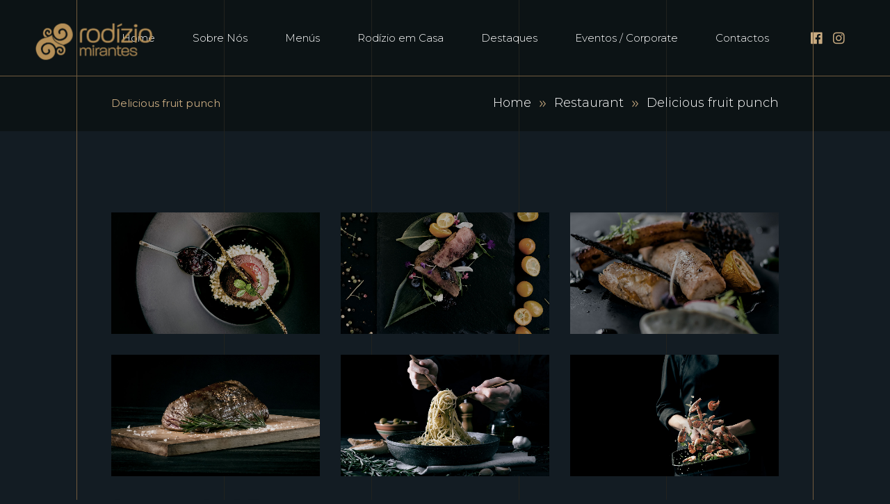

--- FILE ---
content_type: text/html; charset=UTF-8
request_url: https://rodizio.co.ao/portfolio-item/delicious-fruit-punch/
body_size: 11605
content:
<!DOCTYPE html>
<html lang="pt-PT">
<head>
				
			<meta property="og:url" content="https://rodizio.co.ao/portfolio-item/delicious-fruit-punch/"/>
			<meta property="og:type" content="article"/>
			<meta property="og:title" content="Delicious fruit punch"/>
			<meta property="og:description" content="O ponto certo da carne"/>
			<meta property="og:image" content="https://rodizio.co.ao/wp-content/uploads/2019/10/Carousel-showcase-img-2.jpg"/>
		
		
		<meta charset="UTF-8"/>
		<link rel="profile" href="https://gmpg.org/xfn/11"/>
		
				<meta name="viewport" content="width=device-width,initial-scale=1,user-scalable=yes">
		<title>Delicious fruit punch &#8211; Rodizio de Mirantes</title>
<meta name='robots' content='max-image-preview:large' />
<link rel='dns-prefetch' href='//www.googletagmanager.com' />
<link rel='dns-prefetch' href='//cdnjs.cloudflare.com' />
<link rel='dns-prefetch' href='//fonts.googleapis.com' />
<link rel='dns-prefetch' href='//pagead2.googlesyndication.com' />
<link rel="alternate" type="application/rss+xml" title="Rodizio de Mirantes &raquo; Feed" href="https://rodizio.co.ao/feed/" />
<link rel="alternate" type="application/rss+xml" title="Rodizio de Mirantes &raquo; Feed de comentários" href="https://rodizio.co.ao/comments/feed/" />
<link rel="alternate" type="application/rss+xml" title="Feed de comentários de Rodizio de Mirantes &raquo; Delicious fruit punch" href="https://rodizio.co.ao/portfolio-item/delicious-fruit-punch/feed/" />
<style type="text/css">.brave_popup{display:none}</style><script data-no-optimize="1"> var brave_popup_data = {}; var bravepop_emailValidation=false; var brave_popup_videos = {};  var brave_popup_formData = {};var brave_popup_adminUser = false; var brave_popup_pageInfo = {"type":"single","pageID":819,"singleType":"portfolio-item"};  var bravepop_emailSuggestions={};</script><script type="text/javascript">
window._wpemojiSettings = {"baseUrl":"https:\/\/s.w.org\/images\/core\/emoji\/14.0.0\/72x72\/","ext":".png","svgUrl":"https:\/\/s.w.org\/images\/core\/emoji\/14.0.0\/svg\/","svgExt":".svg","source":{"concatemoji":"https:\/\/rodizio.co.ao\/wp-includes\/js\/wp-emoji-release.min.js?ver=6.2.8"}};
/*! This file is auto-generated */
!function(e,a,t){var n,r,o,i=a.createElement("canvas"),p=i.getContext&&i.getContext("2d");function s(e,t){p.clearRect(0,0,i.width,i.height),p.fillText(e,0,0);e=i.toDataURL();return p.clearRect(0,0,i.width,i.height),p.fillText(t,0,0),e===i.toDataURL()}function c(e){var t=a.createElement("script");t.src=e,t.defer=t.type="text/javascript",a.getElementsByTagName("head")[0].appendChild(t)}for(o=Array("flag","emoji"),t.supports={everything:!0,everythingExceptFlag:!0},r=0;r<o.length;r++)t.supports[o[r]]=function(e){if(p&&p.fillText)switch(p.textBaseline="top",p.font="600 32px Arial",e){case"flag":return s("\ud83c\udff3\ufe0f\u200d\u26a7\ufe0f","\ud83c\udff3\ufe0f\u200b\u26a7\ufe0f")?!1:!s("\ud83c\uddfa\ud83c\uddf3","\ud83c\uddfa\u200b\ud83c\uddf3")&&!s("\ud83c\udff4\udb40\udc67\udb40\udc62\udb40\udc65\udb40\udc6e\udb40\udc67\udb40\udc7f","\ud83c\udff4\u200b\udb40\udc67\u200b\udb40\udc62\u200b\udb40\udc65\u200b\udb40\udc6e\u200b\udb40\udc67\u200b\udb40\udc7f");case"emoji":return!s("\ud83e\udef1\ud83c\udffb\u200d\ud83e\udef2\ud83c\udfff","\ud83e\udef1\ud83c\udffb\u200b\ud83e\udef2\ud83c\udfff")}return!1}(o[r]),t.supports.everything=t.supports.everything&&t.supports[o[r]],"flag"!==o[r]&&(t.supports.everythingExceptFlag=t.supports.everythingExceptFlag&&t.supports[o[r]]);t.supports.everythingExceptFlag=t.supports.everythingExceptFlag&&!t.supports.flag,t.DOMReady=!1,t.readyCallback=function(){t.DOMReady=!0},t.supports.everything||(n=function(){t.readyCallback()},a.addEventListener?(a.addEventListener("DOMContentLoaded",n,!1),e.addEventListener("load",n,!1)):(e.attachEvent("onload",n),a.attachEvent("onreadystatechange",function(){"complete"===a.readyState&&t.readyCallback()})),(e=t.source||{}).concatemoji?c(e.concatemoji):e.wpemoji&&e.twemoji&&(c(e.twemoji),c(e.wpemoji)))}(window,document,window._wpemojiSettings);
</script>
<style type="text/css">
img.wp-smiley,
img.emoji {
	display: inline !important;
	border: none !important;
	box-shadow: none !important;
	height: 1em !important;
	width: 1em !important;
	margin: 0 0.07em !important;
	vertical-align: -0.1em !important;
	background: none !important;
	padding: 0 !important;
}
</style>
	<link rel='stylesheet' id='wp-block-library-css' href='https://rodizio.co.ao/wp-includes/css/dist/block-library/style.min.css?ver=6.2.8' type='text/css' media='all' />
<link rel='stylesheet' id='classic-theme-styles-css' href='https://rodizio.co.ao/wp-includes/css/classic-themes.min.css?ver=6.2.8' type='text/css' media='all' />
<style id='global-styles-inline-css' type='text/css'>
body{--wp--preset--color--black: #000000;--wp--preset--color--cyan-bluish-gray: #abb8c3;--wp--preset--color--white: #ffffff;--wp--preset--color--pale-pink: #f78da7;--wp--preset--color--vivid-red: #cf2e2e;--wp--preset--color--luminous-vivid-orange: #ff6900;--wp--preset--color--luminous-vivid-amber: #fcb900;--wp--preset--color--light-green-cyan: #7bdcb5;--wp--preset--color--vivid-green-cyan: #00d084;--wp--preset--color--pale-cyan-blue: #8ed1fc;--wp--preset--color--vivid-cyan-blue: #0693e3;--wp--preset--color--vivid-purple: #9b51e0;--wp--preset--gradient--vivid-cyan-blue-to-vivid-purple: linear-gradient(135deg,rgba(6,147,227,1) 0%,rgb(155,81,224) 100%);--wp--preset--gradient--light-green-cyan-to-vivid-green-cyan: linear-gradient(135deg,rgb(122,220,180) 0%,rgb(0,208,130) 100%);--wp--preset--gradient--luminous-vivid-amber-to-luminous-vivid-orange: linear-gradient(135deg,rgba(252,185,0,1) 0%,rgba(255,105,0,1) 100%);--wp--preset--gradient--luminous-vivid-orange-to-vivid-red: linear-gradient(135deg,rgba(255,105,0,1) 0%,rgb(207,46,46) 100%);--wp--preset--gradient--very-light-gray-to-cyan-bluish-gray: linear-gradient(135deg,rgb(238,238,238) 0%,rgb(169,184,195) 100%);--wp--preset--gradient--cool-to-warm-spectrum: linear-gradient(135deg,rgb(74,234,220) 0%,rgb(151,120,209) 20%,rgb(207,42,186) 40%,rgb(238,44,130) 60%,rgb(251,105,98) 80%,rgb(254,248,76) 100%);--wp--preset--gradient--blush-light-purple: linear-gradient(135deg,rgb(255,206,236) 0%,rgb(152,150,240) 100%);--wp--preset--gradient--blush-bordeaux: linear-gradient(135deg,rgb(254,205,165) 0%,rgb(254,45,45) 50%,rgb(107,0,62) 100%);--wp--preset--gradient--luminous-dusk: linear-gradient(135deg,rgb(255,203,112) 0%,rgb(199,81,192) 50%,rgb(65,88,208) 100%);--wp--preset--gradient--pale-ocean: linear-gradient(135deg,rgb(255,245,203) 0%,rgb(182,227,212) 50%,rgb(51,167,181) 100%);--wp--preset--gradient--electric-grass: linear-gradient(135deg,rgb(202,248,128) 0%,rgb(113,206,126) 100%);--wp--preset--gradient--midnight: linear-gradient(135deg,rgb(2,3,129) 0%,rgb(40,116,252) 100%);--wp--preset--duotone--dark-grayscale: url('#wp-duotone-dark-grayscale');--wp--preset--duotone--grayscale: url('#wp-duotone-grayscale');--wp--preset--duotone--purple-yellow: url('#wp-duotone-purple-yellow');--wp--preset--duotone--blue-red: url('#wp-duotone-blue-red');--wp--preset--duotone--midnight: url('#wp-duotone-midnight');--wp--preset--duotone--magenta-yellow: url('#wp-duotone-magenta-yellow');--wp--preset--duotone--purple-green: url('#wp-duotone-purple-green');--wp--preset--duotone--blue-orange: url('#wp-duotone-blue-orange');--wp--preset--font-size--small: 13px;--wp--preset--font-size--medium: 20px;--wp--preset--font-size--large: 36px;--wp--preset--font-size--x-large: 42px;--wp--preset--spacing--20: 0.44rem;--wp--preset--spacing--30: 0.67rem;--wp--preset--spacing--40: 1rem;--wp--preset--spacing--50: 1.5rem;--wp--preset--spacing--60: 2.25rem;--wp--preset--spacing--70: 3.38rem;--wp--preset--spacing--80: 5.06rem;--wp--preset--shadow--natural: 6px 6px 9px rgba(0, 0, 0, 0.2);--wp--preset--shadow--deep: 12px 12px 50px rgba(0, 0, 0, 0.4);--wp--preset--shadow--sharp: 6px 6px 0px rgba(0, 0, 0, 0.2);--wp--preset--shadow--outlined: 6px 6px 0px -3px rgba(255, 255, 255, 1), 6px 6px rgba(0, 0, 0, 1);--wp--preset--shadow--crisp: 6px 6px 0px rgba(0, 0, 0, 1);}:where(.is-layout-flex){gap: 0.5em;}body .is-layout-flow > .alignleft{float: left;margin-inline-start: 0;margin-inline-end: 2em;}body .is-layout-flow > .alignright{float: right;margin-inline-start: 2em;margin-inline-end: 0;}body .is-layout-flow > .aligncenter{margin-left: auto !important;margin-right: auto !important;}body .is-layout-constrained > .alignleft{float: left;margin-inline-start: 0;margin-inline-end: 2em;}body .is-layout-constrained > .alignright{float: right;margin-inline-start: 2em;margin-inline-end: 0;}body .is-layout-constrained > .aligncenter{margin-left: auto !important;margin-right: auto !important;}body .is-layout-constrained > :where(:not(.alignleft):not(.alignright):not(.alignfull)){max-width: var(--wp--style--global--content-size);margin-left: auto !important;margin-right: auto !important;}body .is-layout-constrained > .alignwide{max-width: var(--wp--style--global--wide-size);}body .is-layout-flex{display: flex;}body .is-layout-flex{flex-wrap: wrap;align-items: center;}body .is-layout-flex > *{margin: 0;}:where(.wp-block-columns.is-layout-flex){gap: 2em;}.has-black-color{color: var(--wp--preset--color--black) !important;}.has-cyan-bluish-gray-color{color: var(--wp--preset--color--cyan-bluish-gray) !important;}.has-white-color{color: var(--wp--preset--color--white) !important;}.has-pale-pink-color{color: var(--wp--preset--color--pale-pink) !important;}.has-vivid-red-color{color: var(--wp--preset--color--vivid-red) !important;}.has-luminous-vivid-orange-color{color: var(--wp--preset--color--luminous-vivid-orange) !important;}.has-luminous-vivid-amber-color{color: var(--wp--preset--color--luminous-vivid-amber) !important;}.has-light-green-cyan-color{color: var(--wp--preset--color--light-green-cyan) !important;}.has-vivid-green-cyan-color{color: var(--wp--preset--color--vivid-green-cyan) !important;}.has-pale-cyan-blue-color{color: var(--wp--preset--color--pale-cyan-blue) !important;}.has-vivid-cyan-blue-color{color: var(--wp--preset--color--vivid-cyan-blue) !important;}.has-vivid-purple-color{color: var(--wp--preset--color--vivid-purple) !important;}.has-black-background-color{background-color: var(--wp--preset--color--black) !important;}.has-cyan-bluish-gray-background-color{background-color: var(--wp--preset--color--cyan-bluish-gray) !important;}.has-white-background-color{background-color: var(--wp--preset--color--white) !important;}.has-pale-pink-background-color{background-color: var(--wp--preset--color--pale-pink) !important;}.has-vivid-red-background-color{background-color: var(--wp--preset--color--vivid-red) !important;}.has-luminous-vivid-orange-background-color{background-color: var(--wp--preset--color--luminous-vivid-orange) !important;}.has-luminous-vivid-amber-background-color{background-color: var(--wp--preset--color--luminous-vivid-amber) !important;}.has-light-green-cyan-background-color{background-color: var(--wp--preset--color--light-green-cyan) !important;}.has-vivid-green-cyan-background-color{background-color: var(--wp--preset--color--vivid-green-cyan) !important;}.has-pale-cyan-blue-background-color{background-color: var(--wp--preset--color--pale-cyan-blue) !important;}.has-vivid-cyan-blue-background-color{background-color: var(--wp--preset--color--vivid-cyan-blue) !important;}.has-vivid-purple-background-color{background-color: var(--wp--preset--color--vivid-purple) !important;}.has-black-border-color{border-color: var(--wp--preset--color--black) !important;}.has-cyan-bluish-gray-border-color{border-color: var(--wp--preset--color--cyan-bluish-gray) !important;}.has-white-border-color{border-color: var(--wp--preset--color--white) !important;}.has-pale-pink-border-color{border-color: var(--wp--preset--color--pale-pink) !important;}.has-vivid-red-border-color{border-color: var(--wp--preset--color--vivid-red) !important;}.has-luminous-vivid-orange-border-color{border-color: var(--wp--preset--color--luminous-vivid-orange) !important;}.has-luminous-vivid-amber-border-color{border-color: var(--wp--preset--color--luminous-vivid-amber) !important;}.has-light-green-cyan-border-color{border-color: var(--wp--preset--color--light-green-cyan) !important;}.has-vivid-green-cyan-border-color{border-color: var(--wp--preset--color--vivid-green-cyan) !important;}.has-pale-cyan-blue-border-color{border-color: var(--wp--preset--color--pale-cyan-blue) !important;}.has-vivid-cyan-blue-border-color{border-color: var(--wp--preset--color--vivid-cyan-blue) !important;}.has-vivid-purple-border-color{border-color: var(--wp--preset--color--vivid-purple) !important;}.has-vivid-cyan-blue-to-vivid-purple-gradient-background{background: var(--wp--preset--gradient--vivid-cyan-blue-to-vivid-purple) !important;}.has-light-green-cyan-to-vivid-green-cyan-gradient-background{background: var(--wp--preset--gradient--light-green-cyan-to-vivid-green-cyan) !important;}.has-luminous-vivid-amber-to-luminous-vivid-orange-gradient-background{background: var(--wp--preset--gradient--luminous-vivid-amber-to-luminous-vivid-orange) !important;}.has-luminous-vivid-orange-to-vivid-red-gradient-background{background: var(--wp--preset--gradient--luminous-vivid-orange-to-vivid-red) !important;}.has-very-light-gray-to-cyan-bluish-gray-gradient-background{background: var(--wp--preset--gradient--very-light-gray-to-cyan-bluish-gray) !important;}.has-cool-to-warm-spectrum-gradient-background{background: var(--wp--preset--gradient--cool-to-warm-spectrum) !important;}.has-blush-light-purple-gradient-background{background: var(--wp--preset--gradient--blush-light-purple) !important;}.has-blush-bordeaux-gradient-background{background: var(--wp--preset--gradient--blush-bordeaux) !important;}.has-luminous-dusk-gradient-background{background: var(--wp--preset--gradient--luminous-dusk) !important;}.has-pale-ocean-gradient-background{background: var(--wp--preset--gradient--pale-ocean) !important;}.has-electric-grass-gradient-background{background: var(--wp--preset--gradient--electric-grass) !important;}.has-midnight-gradient-background{background: var(--wp--preset--gradient--midnight) !important;}.has-small-font-size{font-size: var(--wp--preset--font-size--small) !important;}.has-medium-font-size{font-size: var(--wp--preset--font-size--medium) !important;}.has-large-font-size{font-size: var(--wp--preset--font-size--large) !important;}.has-x-large-font-size{font-size: var(--wp--preset--font-size--x-large) !important;}
.wp-block-navigation a:where(:not(.wp-element-button)){color: inherit;}
:where(.wp-block-columns.is-layout-flex){gap: 2em;}
.wp-block-pullquote{font-size: 1.5em;line-height: 1.6;}
</style>
<link rel='stylesheet' id='buttonizer_frontend_style-css' href='https://rodizio.co.ao/wp-content/plugins/buttonizer-multifunctional-button/assets/legacy/frontend.css?v=dbd0f61660e419a15a1eea68dd4e00bd&#038;ver=6.2.8' type='text/css' media='all' />
<link rel='stylesheet' id='buttonizer-icon-library-css' href='https://cdnjs.cloudflare.com/ajax/libs/font-awesome/5.15.4/css/all.min.css?ver=6.2.8' type='text/css' media='all' integrity='sha512-1ycn6IcaQQ40/MKBW2W4Rhis/DbILU74C1vSrLJxCq57o941Ym01SwNsOMqvEBFlcgUa6xLiPY/NS5R+E6ztJQ==' crossorigin='anonymous' />
<link rel='stylesheet' id='contact-form-7-css' href='https://rodizio.co.ao/wp-content/plugins/contact-form-7/includes/css/styles.css?ver=5.8' type='text/css' media='all' />
<link rel='stylesheet' id='rs-plugin-settings-css' href='https://rodizio.co.ao/wp-content/plugins/revslider/public/assets/css/rs6.css?ver=6.2.9' type='text/css' media='all' />
<style id='rs-plugin-settings-inline-css' type='text/css'>
#rs-demo-id {}
</style>
<link rel='stylesheet' id='laurent-elated-default-style-css' href='https://rodizio.co.ao/wp-content/themes/laurent/style.css?ver=6.2.8' type='text/css' media='all' />
<link rel='stylesheet' id='laurent-elated-modules-css' href='https://rodizio.co.ao/wp-content/themes/laurent/assets/css/modules.min.css?ver=6.2.8' type='text/css' media='all' />
<style id='laurent-elated-modules-inline-css' type='text/css'>
.postid-819 .eltdf-content .eltdf-content-inner > .eltdf-container > .eltdf-container-inner, .postid-819 .eltdf-content .eltdf-content-inner > .eltdf-full-width > .eltdf-full-width-inner { padding: 117px 0 42px 0;}.postid-819 .eltdf-content .eltdf-content-inner > .eltdf-container > .eltdf-container-inner, .postid-819 .eltdf-content .eltdf-content-inner > .eltdf-full-width > .eltdf-full-width-inner { padding: 117px 0 42px 0;}.eltdf-page-header .eltdf-header-widget-area-one:last-of-type { padding-right: 80px;}.postid-819 .eltdf-page-header .eltdf-menu-area { background-color: rgba(0, 0, 0, 0);height: 110px !important;}.postid-819 .eltdf-page-footer .eltdf-footer-top-holder { border-color: #715b3e;border-width: 1px;}.eltdf-double-grid-line-one, .eltdf-double-grid-line-two { top: 110px;}.eltdf-header-double-grid-line-one, .eltdf-header-double-grid-line-two { height: 110px;}
</style>
<link rel='stylesheet' id='laurent-elated-dripicons-css' href='https://rodizio.co.ao/wp-content/themes/laurent/framework/lib/icons-pack/dripicons/dripicons.css?ver=6.2.8' type='text/css' media='all' />
<link rel='stylesheet' id='laurent-elated-font_elegant-css' href='https://rodizio.co.ao/wp-content/themes/laurent/framework/lib/icons-pack/elegant-icons/style.min.css?ver=6.2.8' type='text/css' media='all' />
<link rel='stylesheet' id='laurent-elated-font_awesome-css' href='https://rodizio.co.ao/wp-content/themes/laurent/framework/lib/icons-pack/font-awesome/css/fontawesome-all.min.css?ver=6.2.8' type='text/css' media='all' />
<link rel='stylesheet' id='laurent-elated-ion_icons-css' href='https://rodizio.co.ao/wp-content/themes/laurent/framework/lib/icons-pack/ion-icons/css/ionicons.min.css?ver=6.2.8' type='text/css' media='all' />
<link rel='stylesheet' id='laurent-elated-linea_icons-css' href='https://rodizio.co.ao/wp-content/themes/laurent/framework/lib/icons-pack/linea-icons/style.css?ver=6.2.8' type='text/css' media='all' />
<link rel='stylesheet' id='laurent-elated-linear_icons-css' href='https://rodizio.co.ao/wp-content/themes/laurent/framework/lib/icons-pack/linear-icons/style.css?ver=6.2.8' type='text/css' media='all' />
<link rel='stylesheet' id='laurent-elated-simple_line_icons-css' href='https://rodizio.co.ao/wp-content/themes/laurent/framework/lib/icons-pack/simple-line-icons/simple-line-icons.css?ver=6.2.8' type='text/css' media='all' />
<link rel='stylesheet' id='mediaelement-css' href='https://rodizio.co.ao/wp-includes/js/mediaelement/mediaelementplayer-legacy.min.css?ver=4.2.17' type='text/css' media='all' />
<link rel='stylesheet' id='wp-mediaelement-css' href='https://rodizio.co.ao/wp-includes/js/mediaelement/wp-mediaelement.min.css?ver=6.2.8' type='text/css' media='all' />
<link rel='stylesheet' id='laurent-elated-style-dynamic-css' href='https://rodizio.co.ao/wp-content/themes/laurent/assets/css/style_dynamic.css?ver=1598266767' type='text/css' media='all' />
<link rel='stylesheet' id='laurent-elated-modules-responsive-css' href='https://rodizio.co.ao/wp-content/themes/laurent/assets/css/modules-responsive.min.css?ver=6.2.8' type='text/css' media='all' />
<link rel='stylesheet' id='laurent-elated-style-dynamic-responsive-css' href='https://rodizio.co.ao/wp-content/themes/laurent/assets/css/style_dynamic_responsive.css?ver=1598266767' type='text/css' media='all' />
<link rel='stylesheet' id='laurent-elated-google-fonts-css' href='https://fonts.googleapis.com/css?family=Miniver%3A100%2C300%2C400%2C700%7CJosefin+Sans%3A100%2C300%2C400%2C700%7COpen+Sans+Condensed%3A100%2C300%2C400%2C700%7CMrs+Saint+Delafield%3A100%2C300%2C400%2C700%7CLimelight%3A100%2C300%2C400%2C700%7CMontserrat%3A100%2C300%2C400%2C700%7CCormorant+Garamond%3A100%2C300%2C400%2C700&#038;subset=latin-ext&#038;ver=1.0.0' type='text/css' media='all' />
<link rel='stylesheet' id='laurent-core-dashboard-style-css' href='https://rodizio.co.ao/wp-content/plugins/laurent-core/core-dashboard/assets/css/core-dashboard.min.css?ver=6.2.8' type='text/css' media='all' />
<link rel='stylesheet' id='elementor-icons-css' href='https://rodizio.co.ao/wp-content/plugins/elementor/assets/lib/eicons/css/elementor-icons.min.css?ver=5.21.0' type='text/css' media='all' />
<link rel='stylesheet' id='elementor-frontend-css' href='https://rodizio.co.ao/wp-content/plugins/elementor/assets/css/frontend.min.css?ver=3.15.1' type='text/css' media='all' />
<link rel='stylesheet' id='swiper-css' href='https://rodizio.co.ao/wp-content/plugins/elementor/assets/lib/swiper/css/swiper.min.css?ver=5.3.6' type='text/css' media='all' />
<link rel='stylesheet' id='elementor-post-4564-css' href='https://rodizio.co.ao/wp-content/uploads/elementor/css/post-4564.css?ver=1691404097' type='text/css' media='all' />
<link rel='stylesheet' id='elementor-global-css' href='https://rodizio.co.ao/wp-content/uploads/elementor/css/global.css?ver=1691404097' type='text/css' media='all' />
<link rel='stylesheet' id='elementor-post-819-css' href='https://rodizio.co.ao/wp-content/uploads/elementor/css/post-819.css?ver=1692323574' type='text/css' media='all' />
<link rel='stylesheet' id='google-fonts-1-css' href='https://fonts.googleapis.com/css?family=Roboto%3A100%2C100italic%2C200%2C200italic%2C300%2C300italic%2C400%2C400italic%2C500%2C500italic%2C600%2C600italic%2C700%2C700italic%2C800%2C800italic%2C900%2C900italic%7CRoboto+Slab%3A100%2C100italic%2C200%2C200italic%2C300%2C300italic%2C400%2C400italic%2C500%2C500italic%2C600%2C600italic%2C700%2C700italic%2C800%2C800italic%2C900%2C900italic&#038;display=auto&#038;ver=6.2.8' type='text/css' media='all' />
<link rel="preconnect" href="https://fonts.gstatic.com/" crossorigin><script type='text/javascript' src='https://rodizio.co.ao/wp-includes/js/jquery/jquery.min.js?ver=3.6.4' id='jquery-core-js'></script>
<script type='text/javascript' src='https://rodizio.co.ao/wp-includes/js/jquery/jquery-migrate.min.js?ver=3.4.0' id='jquery-migrate-js'></script>
<script type='text/javascript' src='https://rodizio.co.ao/wp-content/plugins/revslider/public/assets/js/rbtools.min.js?ver=6.0.5' id='tp-tools-js'></script>
<script type='text/javascript' src='https://rodizio.co.ao/wp-content/plugins/revslider/public/assets/js/rs6.min.js?ver=6.2.9' id='revmin-js'></script>

<!-- Google Analytics snippet added by Site Kit -->
<script type='text/javascript' src='https://www.googletagmanager.com/gtag/js?id=UA-175891980-1' id='google_gtagjs-js' async></script>
<script type='text/javascript' id='google_gtagjs-js-after'>
window.dataLayer = window.dataLayer || [];function gtag(){dataLayer.push(arguments);}
gtag('set', 'linker', {"domains":["rodizio.co.ao"]} );
gtag("js", new Date());
gtag("set", "developer_id.dZTNiMT", true);
gtag("config", "UA-175891980-1", {"anonymize_ip":true});
</script>

<!-- End Google Analytics snippet added by Site Kit -->
<link rel="https://api.w.org/" href="https://rodizio.co.ao/wp-json/" /><link rel="EditURI" type="application/rsd+xml" title="RSD" href="https://rodizio.co.ao/xmlrpc.php?rsd" />
<link rel="wlwmanifest" type="application/wlwmanifest+xml" href="https://rodizio.co.ao/wp-includes/wlwmanifest.xml" />
<meta name="generator" content="WordPress 6.2.8" />
<link rel="canonical" href="https://rodizio.co.ao/portfolio-item/delicious-fruit-punch/" />
<link rel='shortlink' href='https://rodizio.co.ao/?p=819' />
<link rel="alternate" type="application/json+oembed" href="https://rodizio.co.ao/wp-json/oembed/1.0/embed?url=https%3A%2F%2Frodizio.co.ao%2Fportfolio-item%2Fdelicious-fruit-punch%2F" />
<link rel="alternate" type="text/xml+oembed" href="https://rodizio.co.ao/wp-json/oembed/1.0/embed?url=https%3A%2F%2Frodizio.co.ao%2Fportfolio-item%2Fdelicious-fruit-punch%2F&#038;format=xml" />
<meta name="generator" content="Site Kit by Google 1.106.0" />
<!-- Google AdSense snippet added by Site Kit -->
<meta name="google-adsense-platform-account" content="ca-host-pub-2644536267352236">
<meta name="google-adsense-platform-domain" content="sitekit.withgoogle.com">
<!-- End Google AdSense snippet added by Site Kit -->
<meta name="generator" content="Elementor 3.15.1; features: e_dom_optimization, e_optimized_assets_loading, additional_custom_breakpoints; settings: css_print_method-external, google_font-enabled, font_display-auto">

<!-- Google AdSense snippet added by Site Kit -->
<script async="async" src="https://pagead2.googlesyndication.com/pagead/js/adsbygoogle.js?client=ca-pub-5940607432812759&amp;host=ca-host-pub-2644536267352236" crossorigin="anonymous" type="text/javascript"></script>

<!-- End Google AdSense snippet added by Site Kit -->

<!-- Google Tag Manager snippet added by Site Kit -->
<script type="text/javascript">
			( function( w, d, s, l, i ) {
				w[l] = w[l] || [];
				w[l].push( {'gtm.start': new Date().getTime(), event: 'gtm.js'} );
				var f = d.getElementsByTagName( s )[0],
					j = d.createElement( s ), dl = l != 'dataLayer' ? '&l=' + l : '';
				j.async = true;
				j.src = 'https://www.googletagmanager.com/gtm.js?id=' + i + dl;
				f.parentNode.insertBefore( j, f );
			} )( window, document, 'script', 'dataLayer', 'GTM-PW95RF6' );
			
</script>

<!-- End Google Tag Manager snippet added by Site Kit -->
<meta name="generator" content="Powered by Slider Revolution 6.2.9 - responsive, Mobile-Friendly Slider Plugin for WordPress with comfortable drag and drop interface." />
<link rel="icon" href="https://rodizio.co.ao/wp-content/uploads/2020/08/cropped-fav_icon-32x32.png" sizes="32x32" />
<link rel="icon" href="https://rodizio.co.ao/wp-content/uploads/2020/08/cropped-fav_icon-192x192.png" sizes="192x192" />
<link rel="apple-touch-icon" href="https://rodizio.co.ao/wp-content/uploads/2020/08/cropped-fav_icon-180x180.png" />
<meta name="msapplication-TileImage" content="https://rodizio.co.ao/wp-content/uploads/2020/08/cropped-fav_icon-270x270.png" />
<script type="text/javascript">function setREVStartSize(e){
			//window.requestAnimationFrame(function() {				 
				window.RSIW = window.RSIW===undefined ? window.innerWidth : window.RSIW;	
				window.RSIH = window.RSIH===undefined ? window.innerHeight : window.RSIH;	
				try {								
					var pw = document.getElementById(e.c).parentNode.offsetWidth,
						newh;
					pw = pw===0 || isNaN(pw) ? window.RSIW : pw;
					e.tabw = e.tabw===undefined ? 0 : parseInt(e.tabw);
					e.thumbw = e.thumbw===undefined ? 0 : parseInt(e.thumbw);
					e.tabh = e.tabh===undefined ? 0 : parseInt(e.tabh);
					e.thumbh = e.thumbh===undefined ? 0 : parseInt(e.thumbh);
					e.tabhide = e.tabhide===undefined ? 0 : parseInt(e.tabhide);
					e.thumbhide = e.thumbhide===undefined ? 0 : parseInt(e.thumbhide);
					e.mh = e.mh===undefined || e.mh=="" || e.mh==="auto" ? 0 : parseInt(e.mh,0);		
					if(e.layout==="fullscreen" || e.l==="fullscreen") 						
						newh = Math.max(e.mh,window.RSIH);					
					else{					
						e.gw = Array.isArray(e.gw) ? e.gw : [e.gw];
						for (var i in e.rl) if (e.gw[i]===undefined || e.gw[i]===0) e.gw[i] = e.gw[i-1];					
						e.gh = e.el===undefined || e.el==="" || (Array.isArray(e.el) && e.el.length==0)? e.gh : e.el;
						e.gh = Array.isArray(e.gh) ? e.gh : [e.gh];
						for (var i in e.rl) if (e.gh[i]===undefined || e.gh[i]===0) e.gh[i] = e.gh[i-1];
											
						var nl = new Array(e.rl.length),
							ix = 0,						
							sl;					
						e.tabw = e.tabhide>=pw ? 0 : e.tabw;
						e.thumbw = e.thumbhide>=pw ? 0 : e.thumbw;
						e.tabh = e.tabhide>=pw ? 0 : e.tabh;
						e.thumbh = e.thumbhide>=pw ? 0 : e.thumbh;					
						for (var i in e.rl) nl[i] = e.rl[i]<window.RSIW ? 0 : e.rl[i];
						sl = nl[0];									
						for (var i in nl) if (sl>nl[i] && nl[i]>0) { sl = nl[i]; ix=i;}															
						var m = pw>(e.gw[ix]+e.tabw+e.thumbw) ? 1 : (pw-(e.tabw+e.thumbw)) / (e.gw[ix]);					
						newh =  (e.gh[ix] * m) + (e.tabh + e.thumbh);
					}				
					if(window.rs_init_css===undefined) window.rs_init_css = document.head.appendChild(document.createElement("style"));					
					document.getElementById(e.c).height = newh+"px";
					window.rs_init_css.innerHTML += "#"+e.c+"_wrapper { height: "+newh+"px }";				
				} catch(e){
					console.log("Failure at Presize of Slider:" + e)
				}					   
			//});
		  };</script>
		<style type="text/css" id="wp-custom-css">
			.eltdf-page-header .eltdf-vertical-align-containers {
    padding: 0 15px;
}

.eltdf-section-title-holder .eltdf-st-tagline {
     color: #C9AB81;
    font-family: "Cormorant Garamond", Sans-serif;
    font-size: 25px;
    font-weight: 500;
    text-transform: none;
    font-style: normal;
    letter-spacing: 0px;
}

.eltdf-btn {
    position: relative;
    display: inline-block;
    vertical-align: middle;
    width: auto;
    margin: 0;
     font-family: "Cormorant Garamond", Sans-serif;
    font-size: 14px;
    line-height: 2em;
    letter-spacing: .36em;
    text-transform:capitalize;
    outline: 0;
    -webkit-box-sizing: border-box;
    box-sizing: border-box;
    -webkit-transition: color .2s ease-in-out,background-color .2s ease-in-out,border-color .2s ease-in-out;
    -o-transition: color .2s ease-in-out,background-color .2s ease-in-out,border-color .2s ease-in-out;
    transition: color .2s ease-in-out,background-color .2s ease-in-out,border-color .2s ease-in-out;
    padding: 9px 39px;
    cursor: pointer;
}

.eltdf-testimonials-holder.eltdf-testimonials-standard .eltdf-testimonial-text {
    font-family: "Cormorant Garamond", Sans-serif;
    font-weight: 400;
    letter-spacing: .04em;
    color: #afb8b8;
    text-transform: none;
    -webkit-font-smoothing: antialiased;
    font-size: 22px;
    line-height: 39px;
    margin: 36px 0 0;
    padding: 0 10.5%;
}

element.style {
    z-index: 5;
   font-family: "Cormorant Garamond", Sans-serif;
    color: rgb(201, 171, 129);
    text-decoration: none;
    white-space: normal;
    width: 1097px;
    height: 371px;
    min-height: 0px;
    min-width: 0px;
    max-height: none;
    max-width: none;
    text-align: center;
    line-height: 145px;
    letter-spacing: 28px;
    font-weight: 500;
    font-size: 120px;
    transform-origin: 50% 50%;
    opacity: 0;
    transform: translate(0px, 50px);
    visibility: visible;
}


.eltdf-page-header .eltdf-fixed-wrapper.fixed .eltdf-menu-area {
    background-color: #141D22;
}

.elementor-4427 .elementor-element.elementor-element-f37a9ba > .elementor-widget-container {
    margin: 0px 0px 0px 0px;
    padding: 10px 0px 40px 0px;
}

.elementor-widget-image .elementor-image>a img[src$=".svg"], .elementor-widget-image .elementor-image figure>a img[src$=".svg"] {
    width: 150px;
}

h5 {
    font-size: 15px;
    line-height: 1.52em;
}

.eltdf-image-gallery.eltdf-image-behavior-lightbox .eltdf-ig-image a {
    display: -webkit-box;
    display: -ms-flexbox;
    display: flex;
    -webkit-box-align: center;
    -ms-flex-align: center;
    align-items: center;
    -webkit-box-pack: center;
    -ms-flex-pack: center;
    justify-content: center;
    position: absolute;
    left: 30px;
    top: 30px;
    right: 30px;
    bottom: 30px;
    background-color: #0f1d22;
    opacity: 0.7;
    -webkit-clip-path: inset(0 0 100% 0);
    clip-path: inset(0 0 100% 0);
    -webkit-transition: .2s cubic-bezier(.48,.57,.33,.89);
    -o-transition: .2s cubic-bezier(.48,.57,.33,.89);
    transition: .2s cubic-bezier(.48,.57,.33,.89);
}

.eltdf-vertical-align-containers .eltdf-position-right {
    position: relative;
    height: 100%;
    float: right;
    text-align: right;
    z-index: 2;
	padding-right:50px;
}		</style>
		</head>
<body class="portfolio-item-template-default single single-portfolio-item postid-819 laurent-core-2.0 laurent-ver-2.0 eltdf-grid-1300 eltdf-empty-google-api eltdf-wide-dropdown-menu-content-in-grid eltdf-follow-portfolio-info eltdf-no-behavior eltdf-dropdown-animate-height eltdf-header-standard eltdf-menu-area-shadow-disable eltdf-menu-area-in-grid-shadow-disable eltdf-menu-area-in-grid-border-disable eltdf-logo-area-border-disable eltdf-logo-area-in-grid-border-disable eltdf-header-vertical-shadow-disable eltdf-header-vertical-border-disable eltdf-side-menu-slide-from-right eltdf-default-mobile-header eltdf-sticky-up-mobile-header elementor-default elementor-kit-4564 elementor-page elementor-page-819" itemscope itemtype="https://schema.org/WebPage">
    		<!-- Google Tag Manager (noscript) snippet added by Site Kit -->
		<noscript>
			<iframe src="https://www.googletagmanager.com/ns.html?id=GTM-PW95RF6" height="0" width="0" style="display:none;visibility:hidden"></iframe>
		</noscript>
		<!-- End Google Tag Manager (noscript) snippet added by Site Kit -->
		<svg xmlns="http://www.w3.org/2000/svg" viewBox="0 0 0 0" width="0" height="0" focusable="false" role="none" style="visibility: hidden; position: absolute; left: -9999px; overflow: hidden;" ><defs><filter id="wp-duotone-dark-grayscale"><feColorMatrix color-interpolation-filters="sRGB" type="matrix" values=" .299 .587 .114 0 0 .299 .587 .114 0 0 .299 .587 .114 0 0 .299 .587 .114 0 0 " /><feComponentTransfer color-interpolation-filters="sRGB" ><feFuncR type="table" tableValues="0 0.49803921568627" /><feFuncG type="table" tableValues="0 0.49803921568627" /><feFuncB type="table" tableValues="0 0.49803921568627" /><feFuncA type="table" tableValues="1 1" /></feComponentTransfer><feComposite in2="SourceGraphic" operator="in" /></filter></defs></svg><svg xmlns="http://www.w3.org/2000/svg" viewBox="0 0 0 0" width="0" height="0" focusable="false" role="none" style="visibility: hidden; position: absolute; left: -9999px; overflow: hidden;" ><defs><filter id="wp-duotone-grayscale"><feColorMatrix color-interpolation-filters="sRGB" type="matrix" values=" .299 .587 .114 0 0 .299 .587 .114 0 0 .299 .587 .114 0 0 .299 .587 .114 0 0 " /><feComponentTransfer color-interpolation-filters="sRGB" ><feFuncR type="table" tableValues="0 1" /><feFuncG type="table" tableValues="0 1" /><feFuncB type="table" tableValues="0 1" /><feFuncA type="table" tableValues="1 1" /></feComponentTransfer><feComposite in2="SourceGraphic" operator="in" /></filter></defs></svg><svg xmlns="http://www.w3.org/2000/svg" viewBox="0 0 0 0" width="0" height="0" focusable="false" role="none" style="visibility: hidden; position: absolute; left: -9999px; overflow: hidden;" ><defs><filter id="wp-duotone-purple-yellow"><feColorMatrix color-interpolation-filters="sRGB" type="matrix" values=" .299 .587 .114 0 0 .299 .587 .114 0 0 .299 .587 .114 0 0 .299 .587 .114 0 0 " /><feComponentTransfer color-interpolation-filters="sRGB" ><feFuncR type="table" tableValues="0.54901960784314 0.98823529411765" /><feFuncG type="table" tableValues="0 1" /><feFuncB type="table" tableValues="0.71764705882353 0.25490196078431" /><feFuncA type="table" tableValues="1 1" /></feComponentTransfer><feComposite in2="SourceGraphic" operator="in" /></filter></defs></svg><svg xmlns="http://www.w3.org/2000/svg" viewBox="0 0 0 0" width="0" height="0" focusable="false" role="none" style="visibility: hidden; position: absolute; left: -9999px; overflow: hidden;" ><defs><filter id="wp-duotone-blue-red"><feColorMatrix color-interpolation-filters="sRGB" type="matrix" values=" .299 .587 .114 0 0 .299 .587 .114 0 0 .299 .587 .114 0 0 .299 .587 .114 0 0 " /><feComponentTransfer color-interpolation-filters="sRGB" ><feFuncR type="table" tableValues="0 1" /><feFuncG type="table" tableValues="0 0.27843137254902" /><feFuncB type="table" tableValues="0.5921568627451 0.27843137254902" /><feFuncA type="table" tableValues="1 1" /></feComponentTransfer><feComposite in2="SourceGraphic" operator="in" /></filter></defs></svg><svg xmlns="http://www.w3.org/2000/svg" viewBox="0 0 0 0" width="0" height="0" focusable="false" role="none" style="visibility: hidden; position: absolute; left: -9999px; overflow: hidden;" ><defs><filter id="wp-duotone-midnight"><feColorMatrix color-interpolation-filters="sRGB" type="matrix" values=" .299 .587 .114 0 0 .299 .587 .114 0 0 .299 .587 .114 0 0 .299 .587 .114 0 0 " /><feComponentTransfer color-interpolation-filters="sRGB" ><feFuncR type="table" tableValues="0 0" /><feFuncG type="table" tableValues="0 0.64705882352941" /><feFuncB type="table" tableValues="0 1" /><feFuncA type="table" tableValues="1 1" /></feComponentTransfer><feComposite in2="SourceGraphic" operator="in" /></filter></defs></svg><svg xmlns="http://www.w3.org/2000/svg" viewBox="0 0 0 0" width="0" height="0" focusable="false" role="none" style="visibility: hidden; position: absolute; left: -9999px; overflow: hidden;" ><defs><filter id="wp-duotone-magenta-yellow"><feColorMatrix color-interpolation-filters="sRGB" type="matrix" values=" .299 .587 .114 0 0 .299 .587 .114 0 0 .299 .587 .114 0 0 .299 .587 .114 0 0 " /><feComponentTransfer color-interpolation-filters="sRGB" ><feFuncR type="table" tableValues="0.78039215686275 1" /><feFuncG type="table" tableValues="0 0.94901960784314" /><feFuncB type="table" tableValues="0.35294117647059 0.47058823529412" /><feFuncA type="table" tableValues="1 1" /></feComponentTransfer><feComposite in2="SourceGraphic" operator="in" /></filter></defs></svg><svg xmlns="http://www.w3.org/2000/svg" viewBox="0 0 0 0" width="0" height="0" focusable="false" role="none" style="visibility: hidden; position: absolute; left: -9999px; overflow: hidden;" ><defs><filter id="wp-duotone-purple-green"><feColorMatrix color-interpolation-filters="sRGB" type="matrix" values=" .299 .587 .114 0 0 .299 .587 .114 0 0 .299 .587 .114 0 0 .299 .587 .114 0 0 " /><feComponentTransfer color-interpolation-filters="sRGB" ><feFuncR type="table" tableValues="0.65098039215686 0.40392156862745" /><feFuncG type="table" tableValues="0 1" /><feFuncB type="table" tableValues="0.44705882352941 0.4" /><feFuncA type="table" tableValues="1 1" /></feComponentTransfer><feComposite in2="SourceGraphic" operator="in" /></filter></defs></svg><svg xmlns="http://www.w3.org/2000/svg" viewBox="0 0 0 0" width="0" height="0" focusable="false" role="none" style="visibility: hidden; position: absolute; left: -9999px; overflow: hidden;" ><defs><filter id="wp-duotone-blue-orange"><feColorMatrix color-interpolation-filters="sRGB" type="matrix" values=" .299 .587 .114 0 0 .299 .587 .114 0 0 .299 .587 .114 0 0 .299 .587 .114 0 0 " /><feComponentTransfer color-interpolation-filters="sRGB" ><feFuncR type="table" tableValues="0.098039215686275 1" /><feFuncG type="table" tableValues="0 0.66274509803922" /><feFuncB type="table" tableValues="0.84705882352941 0.41960784313725" /><feFuncA type="table" tableValues="1 1" /></feComponentTransfer><feComposite in2="SourceGraphic" operator="in" /></filter></defs></svg>	    <div class="eltdf-wrapper">
        <div class="eltdf-wrapper-inner">
            <div class="eltdf-double-grid-line-one"></div><div class="eltdf-double-grid-line-two"></div>
<header class="eltdf-page-header">
	<div class="eltdf-header-double-grid-line-one"></div><div class="eltdf-header-double-grid-line-two"></div>	
				
	<div class="eltdf-menu-area eltdf-menu-center">
		
		
			<div class="eltdf-vertical-align-containers">
				<div class="eltdf-position-left"><!--
				 --><div class="eltdf-position-left-inner">
						
	
	<div class="eltdf-logo-wrapper">
		<a itemprop="url" href="https://rodizio.co.ao/" style="height: 101px;">
			<img itemprop="image" class="eltdf-normal-logo" src="https://rodizio.co.ao/wp-content/uploads/2020/08/logo_horizontal-3.png" width="550" height="203"  alt="logo"/>
			<img itemprop="image" class="eltdf-dark-logo" src="https://rodizio.co.ao/wp-content/uploads/2020/08/logo_horizontal-3.png" width="550" height="203"  alt="dark logo"/>			<img itemprop="image" class="eltdf-light-logo" src="https://rodizio.co.ao/wp-content/uploads/2020/08/logo_horizontal-3.png" width="550" height="203"  alt="light logo"/>		</a>
	</div>

											</div>
				</div>
									<div class="eltdf-position-center"><!--
					 --><div class="eltdf-position-center-inner">
								
	<nav class="eltdf-main-menu eltdf-drop-down eltdf-default-nav">
		<ul id="menu-principal" class="clearfix"><li id="nav-menu-item-4814" class="menu-item menu-item-type-post_type menu-item-object-page menu-item-home  narrow"><a href="https://rodizio.co.ao/" class=""><span class="item_outer"><span class="item_text">Home</span></span></a></li>
<li id="nav-menu-item-4813" class="menu-item menu-item-type-post_type menu-item-object-page  narrow"><a href="https://rodizio.co.ao/sobre_nos/" class=""><span class="item_outer"><span class="item_text">Sobre Nós</span></span></a></li>
<li id="nav-menu-item-4824" class="menu-item menu-item-type-post_type menu-item-object-page menu-item-has-children  has_sub narrow"><a href="https://rodizio.co.ao/menus/" class=""><span class="item_outer"><span class="item_text">Menús</span></span></a>
<div class="second"><div class="inner"><ul>
	<li id="nav-menu-item-4928" class="menu-item menu-item-type-custom menu-item-object-custom "><a href="https://rodizio.co.ao/menus/#rodizio" class=""><span class="item_outer"><span class="item_text">Menu Rodízio</span></span></a></li>
	<li id="nav-menu-item-4963" class="menu-item menu-item-type-custom menu-item-object-custom "><a href="https://rodizio.co.ao/menus/#carte" class=""><span class="item_outer"><span class="item_text">Menu À la Carte</span></span></a></li>
</ul></div></div>
</li>
<li id="nav-menu-item-4983" class="menu-item menu-item-type-post_type menu-item-object-page menu-item-has-children  has_sub narrow"><a href="https://rodizio.co.ao/casa/" class=""><span class="item_outer"><span class="item_text">Rodízio em Casa</span></span></a>
<div class="second"><div class="inner"><ul>
	<li id="nav-menu-item-4984" class="menu-item menu-item-type-custom menu-item-object-custom "><a href="https://rodizio.co.ao/casa/#take_away" class=""><span class="item_outer"><span class="item_text">Take Away</span></span></a></li>
	<li id="nav-menu-item-4985" class="menu-item menu-item-type-custom menu-item-object-custom "><a href="https://rodizio.co.ao/casa/#aplicativos" class=""><span class="item_outer"><span class="item_text">Entrega</span></span></a></li>
</ul></div></div>
</li>
<li id="nav-menu-item-4840" class="menu-item menu-item-type-post_type menu-item-object-page  narrow"><a href="https://rodizio.co.ao/novidades/" class=""><span class="item_outer"><span class="item_text">Destaques</span></span></a></li>
<li id="nav-menu-item-4899" class="menu-item menu-item-type-post_type menu-item-object-page  narrow"><a href="https://rodizio.co.ao/eventos/" class=""><span class="item_outer"><span class="item_text">Eventos / Corporate</span></span></a></li>
<li id="nav-menu-item-4790" class="menu-item menu-item-type-post_type menu-item-object-page  narrow"><a href="https://rodizio.co.ao/contactos/" class=""><span class="item_outer"><span class="item_text">Contactos</span></span></a></li>
</ul>	</nav>

						</div>
					</div>
								<div class="eltdf-position-right"><!--
				 --><div class="eltdf-position-right-inner">
												<div class="widget eltdf-social-icons-group-widget text-align-left">									<a class="eltdf-social-icon-widget-holder eltdf-icon-has-hover"   href="https://www.facebook.com/RodizioMirantes/" target="_blank">
						<span class="eltdf-social-icon-widget fab fa-facebook"></span>					</a>
													<a class="eltdf-social-icon-widget-holder eltdf-icon-has-hover"   href="https://www.instagram.com/rodiziodemirantes/" target="_blank">
						<span class="eltdf-social-icon-widget fab fa-instagram"></span>					</a>
																				</div>					</div>
				</div>
			</div>

			</div>
			
		
		
	</header>


<header class="eltdf-mobile-header">
		
	<div class="eltdf-mobile-header-inner">
		<div class="eltdf-mobile-header-holder">
			            <div class="eltdf-grid">
                            <div class="eltdf-vertical-align-containers">
                    <div class="eltdf-position-left"><!--
                     --><div class="eltdf-position-left-inner">
                            
<div class="eltdf-mobile-logo-wrapper">
	<a itemprop="url" href="https://rodizio.co.ao/" style="height: 72px">
		<img itemprop="image" src="https://rodizio.co.ao/wp-content/uploads/2020/07/logorm.png" width="140" height="145"  alt="Mobile Logo"/>
	</a>
</div>

                        </div>
                    </div>
                    <div class="eltdf-position-right"><!--
                     --><div class="eltdf-position-right-inner">
                                                                                        <div class="eltdf-mobile-menu-opener eltdf-mobile-menu-opener-predefined">
                                    <a href="javascript:void(0)">
                                                                                <span class="eltdf-mobile-menu-icon">
                                            <svg xmlns="http://www.w3.org/2000/svg" viewBox="0 0 37 25.2" class="eltdf-menu-opener"><line y1="7.6" x2="24" y2="7.6" /><line x1="4.1" y1="0.5" x2="28.1" y2="0.5" /><line x1="10.1" y1="24.6" x2="34.1" y2="24.6" /><line x1="13" y1="17.6" x2="37" y2="17.6" /></svg>                                        </span>
                                    </a>
                                </div>
                                                    </div>
                    </div>
				</div>
                        </div>
		    		</div>
		
	<nav class="eltdf-mobile-nav" role="navigation" aria-label="Mobile Menu">
		<div class="eltdf-grid">
			<ul id="menu-principal-1" class=""><li id="mobile-menu-item-4814" class="menu-item menu-item-type-post_type menu-item-object-page menu-item-home "><a href="https://rodizio.co.ao/" class=""><span>Home</span></a></li>
<li id="mobile-menu-item-4813" class="menu-item menu-item-type-post_type menu-item-object-page "><a href="https://rodizio.co.ao/sobre_nos/" class=""><span>Sobre Nós</span></a></li>
<li id="mobile-menu-item-4824" class="menu-item menu-item-type-post_type menu-item-object-page menu-item-has-children  has_sub"><a href="https://rodizio.co.ao/menus/" class=""><span>Menús</span></a><span class="mobile_arrow"><svg xmlns="http://www.w3.org/2000/svg" viewBox="0 0 8.3 8.5" class="eltdf-menu-arrow"><polyline points="0.4 0.4 3.6 4.2 0.4 8.1 " /><polyline points="4.5 0.4 7.7 4.2 4.5 8.1 " /></svg></span>
<ul class="sub_menu">
	<li id="mobile-menu-item-4928" class="menu-item menu-item-type-custom menu-item-object-custom "><a href="https://rodizio.co.ao/menus/#rodizio" class=""><span>Menu Rodízio</span></a></li>
	<li id="mobile-menu-item-4963" class="menu-item menu-item-type-custom menu-item-object-custom "><a href="https://rodizio.co.ao/menus/#carte" class=""><span>Menu À la Carte</span></a></li>
</ul>
</li>
<li id="mobile-menu-item-4983" class="menu-item menu-item-type-post_type menu-item-object-page menu-item-has-children  has_sub"><a href="https://rodizio.co.ao/casa/" class=""><span>Rodízio em Casa</span></a><span class="mobile_arrow"><svg xmlns="http://www.w3.org/2000/svg" viewBox="0 0 8.3 8.5" class="eltdf-menu-arrow"><polyline points="0.4 0.4 3.6 4.2 0.4 8.1 " /><polyline points="4.5 0.4 7.7 4.2 4.5 8.1 " /></svg></span>
<ul class="sub_menu">
	<li id="mobile-menu-item-4984" class="menu-item menu-item-type-custom menu-item-object-custom "><a href="https://rodizio.co.ao/casa/#take_away" class=""><span>Take Away</span></a></li>
	<li id="mobile-menu-item-4985" class="menu-item menu-item-type-custom menu-item-object-custom "><a href="https://rodizio.co.ao/casa/#aplicativos" class=""><span>Entrega</span></a></li>
</ul>
</li>
<li id="mobile-menu-item-4840" class="menu-item menu-item-type-post_type menu-item-object-page "><a href="https://rodizio.co.ao/novidades/" class=""><span>Destaques</span></a></li>
<li id="mobile-menu-item-4899" class="menu-item menu-item-type-post_type menu-item-object-page "><a href="https://rodizio.co.ao/eventos/" class=""><span>Eventos / Corporate</span></a></li>
<li id="mobile-menu-item-4790" class="menu-item menu-item-type-post_type menu-item-object-page "><a href="https://rodizio.co.ao/contactos/" class=""><span>Contactos</span></a></li>
</ul>		</div>
	</nav>

	</div>
	
	</header>

			<a id='eltdf-back-to-top' href='#'>
                <svg xmlns="http://www.w3.org/2000/svg" xmlns:xlink="http://www.w3.org/1999/xlink" x="0px" y="0px" width="43.047px" height="43.031px" viewBox="0 0 43.047 43.031" enable-background="new 0 0 43.047 43.031" xml:space="preserve">
                    <circle fill="none" stroke="#BC9A6B" stroke-miterlimit="10" cx="21.523" cy="21.531" r="20.986"/>
                    <circle fill="none" stroke="#BC9A6B" class="eltdf-popout" stroke-miterlimit="10" cx="21.523" cy="21.531" r="16.049"/>
                    <polyline fill="none" stroke="#BC9A6B" stroke-miterlimit="10" points="15.205,23.875 21.523,18.573 27.842,23.875 "/>
                </svg>
            </a>
			        
            <div class="eltdf-content" style="margin-top: -110px">
                <div class="eltdf-content-inner">
<div class="eltdf-title-holder eltdf-standard-with-breadcrumbs-type eltdf-title-va-header-bottom" style="height: 189px;background-color: #0c1315" data-height="189">
    <div class="eltdf-grid-lines-holder eltdf-grid-columns-5"><div class="eltdf-grid-line eltdf-grid-column-1"></div><div class="eltdf-grid-line eltdf-grid-column-2"></div><div class="eltdf-grid-line eltdf-grid-column-3"></div><div class="eltdf-grid-line eltdf-grid-column-4"></div><div class="eltdf-grid-line eltdf-grid-column-5"></div></div>    	<div class="eltdf-title-wrapper" style="height: 79px;padding-top: 110px">
		<div class="eltdf-title-inner">
			<div class="eltdf-grid">
				<div class="eltdf-title-info">
											<h5 class="eltdf-page-title entry-title" >Delicious fruit punch</h5>
														</div>
				<div class="eltdf-breadcrumbs-info">
					<div itemprop="breadcrumb" class="eltdf-breadcrumbs "><a itemprop="url" href="https://rodizio.co.ao/">Home</a><span class="eltdf-delimiter"><svg xmlns="http://www.w3.org/2000/svg" viewBox="0 0 8.3 8.5" class="eltdf-breadcrumb-arrow"><polyline points="0.4 0.4 3.6 4.2 0.4 8.1 " /><polyline points="4.5 0.4 7.7 4.2 4.5 8.1 " /></svg></span><a itemprop="url" href="https://rodizio.co.ao/portfolio-category/restaurant/">Restaurant</a><span class="eltdf-delimiter"><svg xmlns="http://www.w3.org/2000/svg" viewBox="0 0 8.3 8.5" class="eltdf-breadcrumb-arrow"><polyline points="0.4 0.4 3.6 4.2 0.4 8.1 " /><polyline points="4.5 0.4 7.7 4.2 4.5 8.1 " /></svg></span><span class="eltdf-current">Delicious fruit punch</span></div>				</div>
			</div>
	    </div>
	</div>
</div>

<div class="eltdf-container">
    <div class="eltdf-container-inner clearfix">
        <div class="eltdf-grid-lines-holder eltdf-grid-columns-5"><div class="eltdf-grid-line eltdf-grid-column-1"></div><div class="eltdf-grid-line eltdf-grid-column-2"></div><div class="eltdf-grid-line eltdf-grid-column-3"></div><div class="eltdf-grid-line eltdf-grid-column-4"></div><div class="eltdf-grid-line eltdf-grid-column-5"></div></div>                    <div class="eltdf-portfolio-single-holder eltdf-ps-gallery-layout">
                <div class="eltdf-ps-image-holder eltdf-ps-gallery-images eltdf-grid-list eltdf-disable-bottom-space  eltdf-three-columns eltdf-normal-space">
	<div class="eltdf-ps-image-inner eltdf-outer-space">
									<div class="eltdf-ps-image eltdf-item-space">
						<a itemprop="image" title="portfolio-large-img-1" data-rel="prettyPhoto[single_pretty_photo]" href="https://rodizio.co.ao/wp-content/uploads/2019/10/portfolio-large-img-1.jpg">
	<img itemprop="image" src="https://rodizio.co.ao/wp-content/uploads/2019/10/portfolio-large-img-1.jpg" alt="r"/>
    <div class="eltdf-ps-image-overlay">
        <svg xmlns="http://www.w3.org/2000/svg" xmlns:xlink="http://www.w3.org/1999/xlink" x="0px" y="0px"
                     width="47.994px" height="47.994px" viewBox="0 0 47.994 47.994" enable-background="new 0 0 47.994 47.994" xml:space="preserve">
                    <line fill="none" stroke="#715B3E" stroke-miterlimit="10" x1="21.044" y1="3" x2="21.044" y2="47.994"/>
                    <line fill="none" stroke="#715B3E" stroke-miterlimit="10" x1="27.044" y1="0" x2="27.044" y2="44.994"/>
                    <line fill="none" stroke="#715B3E" stroke-miterlimit="10" x1="44.994" y1="21.484" x2="0" y2="21.484"/>
                    <line fill="none" stroke="#715B3E" stroke-miterlimit="10" x1="47.994" y1="26.5" x2="3" y2="26.5"/>
                </svg>    </div>
	</a>
				</div>
							<div class="eltdf-ps-image eltdf-item-space">
						<a itemprop="image" title="portfolio-large-img-2" data-rel="prettyPhoto[single_pretty_photo]" href="https://rodizio.co.ao/wp-content/uploads/2019/10/portfolio-large-img-2.jpg">
	<img itemprop="image" src="https://rodizio.co.ao/wp-content/uploads/2019/10/portfolio-large-img-2.jpg" alt="r"/>
    <div class="eltdf-ps-image-overlay">
        <svg xmlns="http://www.w3.org/2000/svg" xmlns:xlink="http://www.w3.org/1999/xlink" x="0px" y="0px"
                     width="47.994px" height="47.994px" viewBox="0 0 47.994 47.994" enable-background="new 0 0 47.994 47.994" xml:space="preserve">
                    <line fill="none" stroke="#715B3E" stroke-miterlimit="10" x1="21.044" y1="3" x2="21.044" y2="47.994"/>
                    <line fill="none" stroke="#715B3E" stroke-miterlimit="10" x1="27.044" y1="0" x2="27.044" y2="44.994"/>
                    <line fill="none" stroke="#715B3E" stroke-miterlimit="10" x1="44.994" y1="21.484" x2="0" y2="21.484"/>
                    <line fill="none" stroke="#715B3E" stroke-miterlimit="10" x1="47.994" y1="26.5" x2="3" y2="26.5"/>
                </svg>    </div>
	</a>
				</div>
							<div class="eltdf-ps-image eltdf-item-space">
						<a itemprop="image" title="portfolio-large-img-3" data-rel="prettyPhoto[single_pretty_photo]" href="https://rodizio.co.ao/wp-content/uploads/2019/10/portfolio-large-img-3.jpg">
	<img itemprop="image" src="https://rodizio.co.ao/wp-content/uploads/2019/10/portfolio-large-img-3.jpg" alt="t"/>
    <div class="eltdf-ps-image-overlay">
        <svg xmlns="http://www.w3.org/2000/svg" xmlns:xlink="http://www.w3.org/1999/xlink" x="0px" y="0px"
                     width="47.994px" height="47.994px" viewBox="0 0 47.994 47.994" enable-background="new 0 0 47.994 47.994" xml:space="preserve">
                    <line fill="none" stroke="#715B3E" stroke-miterlimit="10" x1="21.044" y1="3" x2="21.044" y2="47.994"/>
                    <line fill="none" stroke="#715B3E" stroke-miterlimit="10" x1="27.044" y1="0" x2="27.044" y2="44.994"/>
                    <line fill="none" stroke="#715B3E" stroke-miterlimit="10" x1="44.994" y1="21.484" x2="0" y2="21.484"/>
                    <line fill="none" stroke="#715B3E" stroke-miterlimit="10" x1="47.994" y1="26.5" x2="3" y2="26.5"/>
                </svg>    </div>
	</a>
				</div>
							<div class="eltdf-ps-image eltdf-item-space">
						<a itemprop="image" title="portfolio-large-img-4" data-rel="prettyPhoto[single_pretty_photo]" href="https://rodizio.co.ao/wp-content/uploads/2019/10/portfolio-large-img-4.jpg">
	<img itemprop="image" src="https://rodizio.co.ao/wp-content/uploads/2019/10/portfolio-large-img-4.jpg" alt="f"/>
    <div class="eltdf-ps-image-overlay">
        <svg xmlns="http://www.w3.org/2000/svg" xmlns:xlink="http://www.w3.org/1999/xlink" x="0px" y="0px"
                     width="47.994px" height="47.994px" viewBox="0 0 47.994 47.994" enable-background="new 0 0 47.994 47.994" xml:space="preserve">
                    <line fill="none" stroke="#715B3E" stroke-miterlimit="10" x1="21.044" y1="3" x2="21.044" y2="47.994"/>
                    <line fill="none" stroke="#715B3E" stroke-miterlimit="10" x1="27.044" y1="0" x2="27.044" y2="44.994"/>
                    <line fill="none" stroke="#715B3E" stroke-miterlimit="10" x1="44.994" y1="21.484" x2="0" y2="21.484"/>
                    <line fill="none" stroke="#715B3E" stroke-miterlimit="10" x1="47.994" y1="26.5" x2="3" y2="26.5"/>
                </svg>    </div>
	</a>
				</div>
							<div class="eltdf-ps-image eltdf-item-space">
						<a itemprop="image" title="portfolio-large-img-5" data-rel="prettyPhoto[single_pretty_photo]" href="https://rodizio.co.ao/wp-content/uploads/2019/10/portfolio-large-img-5.jpg">
	<img itemprop="image" src="https://rodizio.co.ao/wp-content/uploads/2019/10/portfolio-large-img-5.jpg" alt="f"/>
    <div class="eltdf-ps-image-overlay">
        <svg xmlns="http://www.w3.org/2000/svg" xmlns:xlink="http://www.w3.org/1999/xlink" x="0px" y="0px"
                     width="47.994px" height="47.994px" viewBox="0 0 47.994 47.994" enable-background="new 0 0 47.994 47.994" xml:space="preserve">
                    <line fill="none" stroke="#715B3E" stroke-miterlimit="10" x1="21.044" y1="3" x2="21.044" y2="47.994"/>
                    <line fill="none" stroke="#715B3E" stroke-miterlimit="10" x1="27.044" y1="0" x2="27.044" y2="44.994"/>
                    <line fill="none" stroke="#715B3E" stroke-miterlimit="10" x1="44.994" y1="21.484" x2="0" y2="21.484"/>
                    <line fill="none" stroke="#715B3E" stroke-miterlimit="10" x1="47.994" y1="26.5" x2="3" y2="26.5"/>
                </svg>    </div>
	</a>
				</div>
							<div class="eltdf-ps-image eltdf-item-space">
						<a itemprop="image" title="portfolio-large-img-6" data-rel="prettyPhoto[single_pretty_photo]" href="https://rodizio.co.ao/wp-content/uploads/2019/10/portfolio-large-img-6.jpg">
	<img itemprop="image" src="https://rodizio.co.ao/wp-content/uploads/2019/10/portfolio-large-img-6.jpg" alt="f"/>
    <div class="eltdf-ps-image-overlay">
        <svg xmlns="http://www.w3.org/2000/svg" xmlns:xlink="http://www.w3.org/1999/xlink" x="0px" y="0px"
                     width="47.994px" height="47.994px" viewBox="0 0 47.994 47.994" enable-background="new 0 0 47.994 47.994" xml:space="preserve">
                    <line fill="none" stroke="#715B3E" stroke-miterlimit="10" x1="21.044" y1="3" x2="21.044" y2="47.994"/>
                    <line fill="none" stroke="#715B3E" stroke-miterlimit="10" x1="27.044" y1="0" x2="27.044" y2="44.994"/>
                    <line fill="none" stroke="#715B3E" stroke-miterlimit="10" x1="44.994" y1="21.484" x2="0" y2="21.484"/>
                    <line fill="none" stroke="#715B3E" stroke-miterlimit="10" x1="47.994" y1="26.5" x2="3" y2="26.5"/>
                </svg>    </div>
	</a>
				</div>
						</div>
</div>
<div class="eltdf-grid-row">
	<div class="eltdf-grid-col-9">
		<div class="eltdf-ps-info-item eltdf-ps-content-item">
    		<div data-elementor-type="wp-post" data-elementor-id="819" class="elementor elementor-819">
									<section class="elementor-section elementor-top-section elementor-element elementor-element-ff9846b elementor-section-boxed elementor-section-height-default elementor-section-height-default eltdf-parallax-row-no eltdf-content-aligment-left eltdf-elementor-row-grid-no eltdf-disabled-bg-image-bellow-no" data-id="ff9846b" data-element_type="section">
						<div class="elementor-container elementor-column-gap-default">
					<div class="elementor-column elementor-col-100 elementor-top-column elementor-element elementor-element-7d3d7d8" data-id="7d3d7d8" data-element_type="column">
			<div class="elementor-widget-wrap elementor-element-populated">
								<div class="elementor-element elementor-element-5163cfa elementor-widget elementor-widget-heading" data-id="5163cfa" data-element_type="widget" data-widget_type="heading.default">
				<div class="elementor-widget-container">
			<h3 class="elementor-heading-title elementor-size-default">PUNCH PARTY</h3>		</div>
				</div>
				<div class="elementor-element elementor-element-9752777 elementor-widget elementor-widget-text-editor" data-id="9752777" data-element_type="widget" data-widget_type="text-editor.default">
				<div class="elementor-widget-container">
							<p>Lorem ipsum dolor sit amet, consectetur adipisicing elit, sed do eiusmod tempor incididunt ut labor et dolore magna ali qua. Ut enim ad minim veniam, quis nostrud exercitation ullamco laboris nisi ut aliquip ex ea commodo consequat. Duis aute irure dolor in reprehenderit in voluptate velit esse cillu dolore eu fugiat nulla pariatur. Excepteur sint occaecat cupidatat non pro ident, sunt in culpa.</p>						</div>
				</div>
					</div>
		</div>
							</div>
		</section>
							</div>
		</div>	</div>
	<div class="eltdf-grid-col-3">
		<div class="eltdf-ps-info-holder">
			            <div class="eltdf-ps-info-item eltdf-ps-categories">
	        <h6 class="eltdf-ps-info-title">Category:</h6>                            <a itemprop="url" class="eltdf-ps-info-category" href="https://rodizio.co.ao/portfolio-category/restaurant/">Restaurant</a>
                    </div>
        <div class="eltdf-ps-info-item eltdf-ps-date">
	    <h6 class="eltdf-ps-info-title">Date:</h6>        <p itemprop="dateCreated" class="eltdf-ps-info-date entry-date updated">Outubro 30, 2019</p>
        <meta itemprop="interactionCount" content="UserComments: 0"/>
    </div>
    <div class="eltdf-ps-info-item eltdf-ps-tags">
	    <h6 class="eltdf-ps-info-title">Tags:</h6>                    <a itemprop="url" class="eltdf-ps-info-tag" href="https://rodizio.co.ao/portfolio-tag/cocktail/">Cocktail</a>,                     <a itemprop="url" class="eltdf-ps-info-tag" href="https://rodizio.co.ao/portfolio-tag/tasty/">Tasty</a>            </div>
	<div class="eltdf-ps-info-item eltdf-ps-social-share">
		

--- FILE ---
content_type: text/html; charset=utf-8
request_url: https://www.google.com/recaptcha/api2/aframe
body_size: 267
content:
<!DOCTYPE HTML><html><head><meta http-equiv="content-type" content="text/html; charset=UTF-8"></head><body><script nonce="Kwr3D_p3lftVIt7N3AvlTw">/** Anti-fraud and anti-abuse applications only. See google.com/recaptcha */ try{var clients={'sodar':'https://pagead2.googlesyndication.com/pagead/sodar?'};window.addEventListener("message",function(a){try{if(a.source===window.parent){var b=JSON.parse(a.data);var c=clients[b['id']];if(c){var d=document.createElement('img');d.src=c+b['params']+'&rc='+(localStorage.getItem("rc::a")?sessionStorage.getItem("rc::b"):"");window.document.body.appendChild(d);sessionStorage.setItem("rc::e",parseInt(sessionStorage.getItem("rc::e")||0)+1);localStorage.setItem("rc::h",'1769516649301');}}}catch(b){}});window.parent.postMessage("_grecaptcha_ready", "*");}catch(b){}</script></body></html>

--- FILE ---
content_type: text/css
request_url: https://rodizio.co.ao/wp-content/themes/laurent/assets/css/style_dynamic.css?ver=1598266767
body_size: 499
content:
body { font-family: Montserrat;}body, .eltdf-content { background-color: #131c23;}h1 { font-family: Montserrat;font-style: normal;font-weight: 500;letter-spacing: 0px;text-transform: none;}h2 { font-family: Montserrat;font-style: normal;font-weight: 400;letter-spacing: 0px;text-transform: none;}h3 { font-family: Montserrat;font-style: normal;font-weight: 400;letter-spacing: 0px;text-transform: none;}h4 { font-family: Montserrat;font-style: normal;font-weight: 400;letter-spacing: 0px;text-transform: none;}h5 { font-family: Montserrat;font-style: normal;font-weight: 400;letter-spacing: 0px;text-transform: none;}h6 { font-family: Montserrat;font-style: normal;font-weight: 400;letter-spacing: 0px;text-transform: none;}p { font-family: Montserrat;font-style: normal;font-weight: 300;letter-spacing: 0px;text-transform: none;}a, p a { font-style: normal;}.cf7_custom_style_2 textarea.wpcf7-form-control.wpcf7-textarea { height: 116px;}.eltdf-page-footer .eltdf-footer-top-holder { border-width: 1px;}.eltdf-fixed-wrapper.fixed .eltdf-main-menu > ul > li > a { font-family: Montserrat;font-style: normal;font-weight: 400;letter-spacing: 0px;text-transform: none;}.eltdf-mobile-header .eltdf-mobile-header-inner { height: 100px;background-color: #141d22;}.eltdf-mobile-header .eltdf-mobile-nav { background-color: #141d22;}.eltdf-mobile-header .eltdf-mobile-nav .eltdf-grid > ul > li > a, .eltdf-mobile-header .eltdf-mobile-nav .eltdf-grid > ul > li > h6 { font-family: Montserrat;font-style: normal;font-weight: 400;}.eltdf-mobile-header .eltdf-mobile-nav ul ul li a, .eltdf-mobile-header .eltdf-mobile-nav ul ul li h6 { font-family: Montserrat;font-style: normal;font-weight: 300;}.eltdf-mobile-header .eltdf-mobile-logo-wrapper a { max-height: 100px;}.eltdf-main-menu.eltdf-sticky-nav > ul > li > a { font-family: Montserrat;font-style: normal;font-weight: 400;letter-spacing: 0px;text-transform: none;}.eltdf-header-box .eltdf-top-bar-background { height: 55px;}.eltdf-page-header .eltdf-menu-area { background-color: rgba(255, 255, 255, 0);}.eltdf-main-menu > ul > li > a { font-family: Montserrat;font-size: 15px;font-style: normal;font-weight: 300;letter-spacing: 0px;text-transform: none;}.eltdf-drop-down .second .inner > ul > li > a { font-family: Montserrat;font-style: normal;font-weight: 300;letter-spacing: 0px;text-transform: none;}.eltdf-drop-down .wide .second .inner > ul > li > a { font-family: Montserrat;font-style: normal;font-weight: 300;letter-spacing: 0px;text-transform: none;}.eltdf-drop-down .second .inner ul li ul li a { font-family: Montserrat;font-style: normal;font-weight: 300;letter-spacing: 0px;text-transform: none;}.eltdf-drop-down .wide .second .inner ul li ul li a { font-family: Montserrat;font-style: normal;font-weight: 300;letter-spacing: 0px;text-transform: none;}.eltdf-side-menu { text-align: center;}.eltdf-side-menu .widget img { margin: 0 auto;}.eltdf-title-holder .eltdf-title-wrapper .eltdf-breadcrumbs { font-family: Montserrat;font-style: normal;font-weight: 300;}.eltdf-title-holder .eltdf-title-wrapper .eltdf-page-title { font-family: Montserrat;font-style: normal;font-weight: 400;}.eltdf-title-holder .eltdf-title-wrapper .eltdf-page-subtitle { font-family: Montserrat;font-style: normal;font-weight: 300;}

--- FILE ---
content_type: text/css
request_url: https://rodizio.co.ao/wp-content/themes/laurent/assets/css/style_dynamic_responsive.css?ver=1598266767
body_size: 139
content:
@media only screen and (max-width: 1024px){
}

@media only screen and (min-width: 769px) and (max-width: 1024px){
h1 { letter-spacing: 0px;}h2 { letter-spacing: 0px;}h3 { letter-spacing: 0px;}h4 { letter-spacing: 0px;}h5 { letter-spacing: 0px;}h6 { letter-spacing: 0px;}}

@media only screen and (min-width: 681px) and (max-width: 768px){
h1 { letter-spacing: 0px;}h2 { letter-spacing: 0px;}h3 { letter-spacing: 0px;}h4 { letter-spacing: 0px;}h5 { letter-spacing: 0px;}h6 { letter-spacing: 0px;}body, p { letter-spacing: 0px;}}

@media only screen and (max-width: 680px){
h1 { font-size: 31px;line-height: 41px;letter-spacing: 0px;}h2 { font-size: 26px;line-height: 36px;letter-spacing: 0px;}h3 { font-size: 22px;line-height: 31px;letter-spacing: 0px;}h4 { font-size: 19px;line-height: 28px;letter-spacing: 0px;}h5 { font-size: 16px;line-height: 25px;letter-spacing: 0px;}h6 { font-size: 14px;line-height: 22px;letter-spacing: 0px;}body, p { letter-spacing: 0px;}}

--- FILE ---
content_type: text/css
request_url: https://rodizio.co.ao/wp-content/uploads/elementor/css/post-819.css?ver=1692323574
body_size: 210
content:
.elementor-819 .elementor-element.elementor-element-ff9846b{margin-top:0px;margin-bottom:0px;padding:0px 0px 0px 0px;}.elementor-819 .elementor-element.elementor-element-7d3d7d8 > .elementor-widget-wrap > .elementor-widget:not(.elementor-widget__width-auto):not(.elementor-widget__width-initial):not(:last-child):not(.elementor-absolute){margin-bottom:0px;}.elementor-819 .elementor-element.elementor-element-7d3d7d8 > .elementor-element-populated{margin:0% 4% 0% 0%;--e-column-margin-right:4%;--e-column-margin-left:0%;padding:0px 0px 0px 0px;}.elementor-819 .elementor-element.elementor-element-5163cfa .elementor-heading-title{line-height:1.3em;text-shadow:0px 0px 10px rgba(0,0,0,0.3);}.elementor-819 .elementor-element.elementor-element-5163cfa > .elementor-widget-container{margin:8px 0px 0px 0px;padding:0px 0px 0px 0px;}.elementor-819 .elementor-element.elementor-element-9752777 > .elementor-widget-container{margin:0px 0px 0px 0px;padding:5px 0px 0px 0px;}